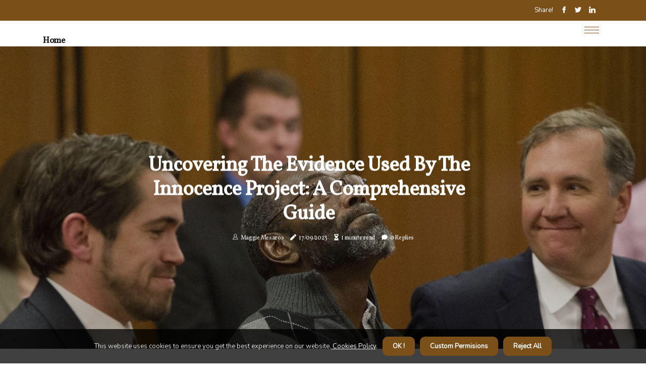

--- FILE ---
content_type: text/html;charset=utf-8
request_url: https://www.innocenceprojecthawaii.org/what-evidence-did-the-innocence-project-use
body_size: 16035
content:
<!DOCTYPE html><html lang="en-US"><head><meta charset="UTF-8" /><meta http-equiv="X-UA-Compatible" content="IE=edge" /><meta name="viewport" content="width=device-width, initial-scale=1" /><meta name="generator" content="WordPress 6.0.3" /><meta name="robots" content="index,follow,max-snippet:-1, max-image-preview:large, max-video-preview:-1"><title>Uncovering the Evidence Used by the Innocence Project: A Comprehensive Guide</title><meta name="author" content="Maggie Mesaros" /><meta name="description" content="The Innocence Project has been a powerful force in uncovering wrongful convictions and exonerating hundreds of innocent people. Learn more about how they..." /><meta name="keywords" content="barry scheck, peter neufeld" /><link rel="canonical" href="https://www.innocenceprojecthawaii.org/what-evidence-did-the-innocence-project-use" /><meta property="og:locale" content="en_US" /><meta property="og:type" content="website" /><meta property="og:title" content="Uncovering the Evidence Used by the Innocence Project: A Comprehensive Guide" /><meta property="og:description" content="The Innocence Project has been a powerful force in uncovering wrongful convictions and exonerating hundreds of innocent people. Learn more about how they use DNA evidence as well as other factors to help free those wrongfully convicted." /><meta property="og:url" content="https://www.innocenceprojecthawaii.org/what-evidence-did-the-innocence-project-use" /><meta property="og:site_name" content="innocenceprojecthawaii.org"/><meta property="og:image" content="https://www.innocenceprojecthawaii.org/img/732900d6ea1cdd80d47cb3b6aa44bb11.jpg?21"/><meta name="twitter:card" content="summary_large_image" /><meta name="twitter:description" content="The Innocence Project has been a powerful force in uncovering wrongful convictions and exonerating hundreds of innocent people. Learn more about how they use DNA evidence as well as other factors to help free those wrongfully convicted." /><meta name="twitter:title" content="Uncovering the Evidence Used by the Innocence Project: A Comprehensive Guide" /><script type='application/ld+json' class='yoast-schema-graph yoast-schema-graph--main'>{"@context": "https://schema.org","@graph": [{"@type": "WebSite","@id": "https://www.innocenceprojecthawaii.org#website","url": "https://www.innocenceprojecthawaii.org","name": "innocenceprojecthawaii.org","inLanguage": "en","description": "The Innocence Project has been a powerful force in uncovering wrongful convictions and exonerating hundreds of innocent people. Learn more about how they use DNA evidence as well as other factors to help free those wrongfully convicted."},{"@type": "ImageObject","@id": "https://www.innocenceprojecthawaii.org/what-evidence-did-the-innocence-project-use#primaryimage","inLanguage": "en","url": "https://www.innocenceprojecthawaii.org/img/732900d6ea1cdd80d47cb3b6aa44bb11.jpg?21","width": 1920,"height": 800,"caption": "Uncovering the Evidence Used by the Innocence Project: A Comprehensive Guide"},{"@type": "WebPage","@id": "https://www.innocenceprojecthawaii.org/what-evidence-did-the-innocence-project-use#webpage","url": "https://www.innocenceprojecthawaii.org/what-evidence-did-the-innocence-project-use","name": "Uncovering the Evidence Used by the Innocence Project: A Comprehensive Guide","isPartOf": {"@id": "https://www.innocenceprojecthawaii.org#website"},"inLanguage": "en","primaryImageOfPage": {"@id": "https://www.innocenceprojecthawaii.org/what-evidence-did-the-innocence-project-use#primaryimage"},"datePublished": "2024-07-21T23-47-07.000Z","dateModified": "2024-07-21T23-47-07.000Z","description": "The Innocence Project has been a powerful force in uncovering wrongful convictions and exonerating hundreds of innocent people. Learn more about how they use DNA evidence as well as other factors to help free those wrongfully convicted.","potentialAction": [{"@type": "ReadAction","target": ["https://www.innocenceprojecthawaii.org/what-evidence-did-the-innocence-project-use"]}]}]}</script><link rel="icon" href="https://www.innocenceprojecthawaii.org/img/favicon.png" type="image/x-icon" /><link rel="apple-touch-icon-precomposed" sizes="57x57" href="https://www.innocenceprojecthawaii.org/img/apple-touch-icon-57x57.png" /><link rel="apple-touch-icon-precomposed" sizes="114x114" href="https://www.innocenceprojecthawaii.org/img/apple-touch-icon-114x114.png" /><link rel="apple-touch-icon-precomposed" sizes="72x72" href="https://www.innocenceprojecthawaii.org/img/apple-touch-icon-72x72.png" /><link rel="apple-touch-icon-precomposed" sizes="144x144" href="https://www.innocenceprojecthawaii.org/img/apple-touch-icon-144x144.png" /><link rel="apple-touch-icon-precomposed" sizes="60x60" href="https://www.innocenceprojecthawaii.org/img/apple-touch-icon-60x60.png" /><link rel="apple-touch-icon-precomposed" sizes="120x120" href="https://www.innocenceprojecthawaii.org/img/apple-touch-icon-120x120.png" /><link rel="apple-touch-icon-precomposed" sizes="76x76" href="https://www.innocenceprojecthawaii.org/img/apple-touch-icon-76x76.png" /><link rel="apple-touch-icon-precomposed" sizes="152x152" href="https://www.innocenceprojecthawaii.org/img/apple-touch-icon-152x152.png" /><link rel="icon" type="image/png" href="https://www.innocenceprojecthawaii.org/img/favicon-196x196.png" sizes="196x196" /><link rel="icon" type="image/png" href="https://www.innocenceprojecthawaii.org/img/favicon-96x96.png" sizes="96x96" /><link rel="icon" type="image/png" href="https://www.innocenceprojecthawaii.org/img/favicon-32x32.png" sizes="32x32" /><link rel="icon" type="image/png" href="https://www.innocenceprojecthawaii.org/img/favicon-16x16.png" sizes="16x16" /><link rel="icon" type="image/png" href="https://www.innocenceprojecthawaii.org/img/favicon-128.png" sizes="128x128" /><meta name="application-name" content="&nbsp;"/><meta name="msapplication-TileColor" content="#FFFFFF" /><meta name="msapplication-TileImage" content="mstile-144x144.png" /><meta name="msapplication-square70x70logo" content="mstile-70x70.png" /><meta name="msapplication-square150x150logo" content="mstile-150x150.png" /><meta name="msapplication-wide310x150logo" content="mstile-310x150.png" /><meta name="msapplication-square310x310logo" content="mstile-310x310.png" /><script> WebFontConfig = { google: { families: ['Vollkorn', 'Nunito'] } }; (function(d) { var wf = d.createElement('script'), s = d.scripts[0]; wf.src = 'https://ajax.googleapis.com/ajax/libs/webfont/1.6.26/webfont.js'; wf.async = true; s.parentNode.insertBefore(wf, s); })(document);</script><style type="text/css">:root{ --main-color:#ef3f48; --font-heading:Vollkorn; --font-body:Nunito;}.enable_footer_columns_dark { background: #151515; color: #fff; border-top: 1px solid #303030;}</style><link rel="stylesheet" href="https://www.innocenceprojecthawaii.org/css/bootstrap.min.css?ver=3.3.9" type="text/css" media="all" /><link rel="stylesheet" href="https://cdnjs.cloudflare.com/ajax/libs/font-awesome/5.15.4/css/all.min.css" /><link rel="https://api.w.org/" href="https://www.innocenceprojecthawaii.org/wp-json" /><link rel="EditURI" type="application/rsd+xml" title="RSD" href="https://www.innocenceprojecthawaii.org/xmlrpc.php?rsd" /><link rel="wlwmanifest" type="application/wlwmanifest+xml" href="https://www.innocenceprojecthawaii.org/wp-includes/wlwmanifest.xml"/><link rel="shortlink" href="https://www.innocenceprojecthawaii.org"/><style type="text/css">.mfxx_header_magazine_style.two_header_top_style.mfxx_cus_top_share .header_top_bar_wrapper { background: #7a4f18;}h4 {margin-top: 34px;}.home_section3 { background-color: #7a4f1808;}.enable_footer_columns_dark { background: #7a4f18; color: #fff; border-top: 1px solid #7a4f18;}.mfxx_radus_e {border-radius: 5px;}.single_post_title_main { text-align: left; max-width: 92%; font-size: 38px;}ul.jl_s_pagination { display: none;}.cc-window { position: fixed; left: 0; right: 0; bottom: 0; width: 100%; background-color: rgba(0,0,0,0.75); z-index: 999; opacity: 1; transition: all 0.3s ease;}.cc-window .box-cookies { padding: 15px; text-align: center; color: #DBE0DF; font-size: 13px; font-weight: 400; line-height: 30px;}.cc-window .box-cookies { padding: 15px; text-align: center; color: #DBE0DF; font-size: 13px; font-weight: 400; line-height: 30px;}.cc-window .cc-close .cc-reject .cc-custom{ display: inline-block; margin-left: 10px; line-height: normal; padding: 10px 20px; background-color: #7a4f18; color: #fff; font-weight: bold; border-radius: 10px; cursor: pointer; transition: all 0.3s ease-in-out;}.footer_logo_about{font-weight: bold;font-size: 38px;}.post_content.mfxx_content { text-align: justify;}.jm-post-like{cursor:pointer;}a.jm-post-like.loved { background: red; border-radius: 12px;}.single_post_share_icon_post li a i { display: inline-block; padding: 0; color: #fff; text-align: center; text-transform: capitalize; font-size: 18px; font-weight: 500; height: 40px; line-height: 40px; width: 40px; border-radius: 12px;}.single-post-meta-wrapper.mfxx_sfoot i { float: left; display: inline-block; padding: 0; color: #000; text-align: center; margin-right: 0; text-transform: capitalize; font-size: 18px; font-weight: 500; height: 40px; line-height: 40px; width: 40px; border-radius: 12px; border: 1px solid #ebebeb;}.auth .author-info.mfxx_auth_head { background: transparent; padding: 0px 11%; text-align: center; margin-bottom: 0px;}.main_title_col .auth { margin-top: 0px; margin-bottom: 30px; padding: 0px; border: 0px !important;}.auth .author-info.mfxx_auth_head { background: transparent; padding: 0px 11%; text-align: center; margin-bottom: 0px;}.author-info.mfxx_auth_head .author-avatar { display: block; float: left; margin-left: 50px;}.author-info.mfxx_auth_head .avatar { width: 198px !important; border: 7px solid #fff; border-radius: 50%; overflow: hidden; box-shadow: 0 0 0 4px #7a4f18; margin-top: -27px;}.author-info.mfxx_auth_head .author-description { float: right; display: block; margin: 0px; width: 55%;}.auth .author_commentcount, .auth .author_postcount { font-size: 12px; color: #fff; line-height: 1.2; background: #7a4f18; margin-right: 5px; padding: 2px 10px; border-radius: 12px;}.grid-sidebar .box { margin-bottom: 0!important; width: 33%; padding: 0; padding-right: 20px; padding-left: 20px; float: left; position: relative;}ol {display: inline-block;list-style-type: none;margin: 0px 0px 20px 80px;padding: 0;overflow: hidden;font-size: 12px;padding-left: 0;border-left: 1px solid #7a4f18;}ol li {display: inline;margin-right: 8px;}ol li::before {content: ">";margin-right: 8px;}ol li:first-child::before {content: "";}.jlm_w .jlma { top: 4px;}.jlm_w .jlmb { top: 10px;}.jlm_w .jlmc { top: 16px;}.jlm_w span { display: block; position: absolute; width: 128%; height: 1px; border-radius: 6px; background: #7a4f18; left: 2px;}.bottom_footer_menu_text .mfxx_ft_w { border-top: 1px solid #ffff;}.menu-footer { margin-bottom: 0; padding: 0px; float: right; margin: -5px 35px 0px 0px;}.footer-bottom { color: #fff;}#menu-footer-menu li a { text-decoration: none; color: #fff;}.jellywp_about_us_widget_wrapper .footer_logo_about {margin-bottom: 30px;float: none;display: inline-block;width:100%;}.mfxx_cat_img_w:last-child, .footer-columns .mfxx_cat_img_w:nth-last-child(2) {margin-bottom: 8px;}.jli-moon{font-family: Font Awesome 5 Pro!important;}.jli-moon:before { content: "\f022";}.jli-sun{font-family: Font Awesome 5 Free!important;}.jli-sun:before { content: "\f022";}.mfxx_day_night .jl-night-toggle-icon { width: 41px; background: rgba(0,0,0,.2); border-radius: 33;}.mfxx__cat_img_w .mfxx__cat_img_c { height: 68px; position: relative; border-radius: 25px; margin-top: :10px;}.footer-columns .mfxx__cat_img_w .mfxx__cat_img_c { border: 2px solid #525252; background: #3a3939;}header.header-wraper.mfxx_header_magazine_style.two_header_top_style.header_layout_style3_custom.mfxx_cus_top_share.border_down { background: #7a4f18; height: 122px;}.mfxx__s_pagination { display: none;}.mfxx_cites { margin-top: 40px;}.row { display: -ms-flexbox; display: flex; -ms-flex-wrap: wrap; flex-wrap: wrap; margin-right: -15px; margin-left: -15px; width: 100%;}.mfxx__lead_large { display: block;position: relative;}.mfxx__lead_mobile { display: none;position: relative;}@media only screen and (max-width: 400px) { .author-info.mfxx_auth_head .author-description { float: right; display: block; margin: 0px; width: 100%;}.author-info.mfxx_auth_head .author-avatar { display: block; float: none; margin-left: 0px;}.grid-sidebar .box { margin-bottom: 0!important; width: 100%; padding: 0; padding-right: 20px; padding-left: 20px; float: left; position: relative;}.mfxx__lead_large { display: none;position: relative;}.mfxx__lead_mobile { display: block;position: relative;}}</style><style></style></head><body class="mobile_nav_class "><div class="options_layout_wrapper mfxx_clear_at mfxx_radius mfxx_none_box_styles mfxx_border_radiuss mfxx_en_day_night"><div class="options_layout_container full_layout_enable_front"><header class="header-wraper mfxx_header_magazine_style two_header_top_style header_layout_style3_custom mfxx_cus_top_share "><div class="header_top_bar_wrapper"><div class="container"><div class="row"><div class="col-md-12"><div class="menu-primary-container navigation_wrapper"><ul id="mfxx_top_menu" class="mfxx_main_menu"></ul></div><div class="mfxx_top_cus_social" style="height: 41px;"><div class="menu_mobile_share_wrapper"> <span class="mfxx_hfollow">Share!</span><ul class="social_icon_header_top mfxx_socialcolor"><li> <a class="facebook" rel="nofollow" href="https://www.facebook.com/sharer.php?u=https://www.innocenceprojecthawaii.org/what-evidence-did-the-innocence-project-use" target="_blank"><i class="jli-facebook"></i></a></li><li> <a class="twitter" rel="nofollow" href="https://twitter.com/share?url=https://www.innocenceprojecthawaii.org/what-evidence-did-the-innocence-project-use&amp;text=https://www.innocenceprojecthawaii.org/post&amp;hashtags=innocenceprojecthawaii.org" target="_blank"><i class="jli-twitter"></i></a></li><li> <a class="linkedin" rel="nofollow" href="http://www.linkedin.com/shareArticle?mini=true&amp;url=https://www.innocenceprojecthawaii.org/what-evidence-did-the-innocence-project-use" target="_blank"><i class="jli-linkedin"></i></a></li></ul></div></div></div></div></div></div><div class="mfxx_blank_nav"></div><div id="menu_wrapper" class="menu_wrapper mfxx_menu_sticky mfxx_stick"><div class="container"><div class="row"><div class="main_menu col-md-12" style="height: 50px;"><div class="search_header_menu mfxx_nav_mobile"><div class="menu_mobile_icons"><div class="jlm_w"><span class="jlma"></span><span class="jlmb"></span><span class="jlmc"></span></div></div></div><div class="menu-primary-container navigation_wrapper mfxx_cus_share_mnu"><ul id="mainmenu" class="mfxx_main_menu"><li class="menu-item current-menu-item current_page_item"> <a href="https://www.innocenceprojecthawaii.org">Home<span class="border-menu"></span></a></li></ul></div></div></div></div></div></div></header><div class="mobile_menu_overlay"></div><div class="mfxx_single_style3"><div class="single_content_header single_captions_overlay_image_full_width"><div class="image-post-thumb" style="background-image: url('https://www.innocenceprojecthawaii.org/img/732900d6ea1cdd80d47cb3b6aa44bb11.jpg?21')"></div><div class="single_post_entry_content"><h1 class="single_post_title_main">Uncovering the Evidence Used by the Innocence Project: A Comprehensive Guide</h1><span class="mfxx_post_meta"><span class="mfxx_author_img_w"><i class="jli-user"></i><a href="https://www.innocenceprojecthawaii.org/maggie-mesaros" title="Posts by Maggie Mesaros" rel="author">Maggie Mesaros</a></span><span class="post-date"><i class="fas fa-pen"></i>17/09/2023</span><span class="post-read-time"><i class="fa fa-hourglass-half"></i>1 minute read</span><span class="meta-comment"><i class="fa fa-comment"></i><a href="#">0 Replies</a></span></span></div></div></div><section id="content_main" class="clearfix mfxx_spost"><div class="container"><div class="row main_content"><div class="col-md-12 loop-large-post" id="content"><div class="widget_container content_page"><div class="post type-post status-publish format-gallery has-post-thumbnail hentry category-business tag-inspiration tag-morning tag-tip tag-tutorial post_format-post-format-gallery"><div class="single_section_content box blog_large_post_style"><div class="post_content_w"><div class="post_sw"><div class="post_s"><div class="mfxx_single_share_wrapper mfxx_clear_at"><ul class="single_post_share_icon_post"><li class="single_post_share_facebook"><a rel="nofollow noopener" href="https://www.facebook.com/sharer.php?u=https://www.innocenceprojecthawaii.org/what-evidence-did-the-innocence-project-use" target="_blank"><i class="jli-facebook"></i></a></li><li class="single_post_share_twitter"><a rel="nofollow noopener" href="https://twitter.com/share?url=https://www.innocenceprojecthawaii.org/what-evidence-did-the-innocence-project-use&amp;text=https://www.innocenceprojecthawaii.org/post&amp;hashtags=innocenceprojecthawaii.org" target="_blank"><i class="jli-twitter"></i></a></li><li class="single_post_share_linkedin"><a rel="nofollow noopener" href="http://www.linkedin.com/shareArticle?mini=true&amp;url=https://www.innocenceprojecthawaii.org/what-evidence-did-the-innocence-project-use" target="_blank"><i class="jli-linkedin"></i></a></li></ul></div><span class="single-post-meta-wrapper mfxx_sfoot"><a class="jm-post-like" data-post_id="what-evidence-did-the-innocence-project-use" title="Like"><i class="jli-love"></i><span id="love">5</span></a><span class="view_options"><i class="jli-view-o"></i><span>1.4k</span></span></span></div></div><div class="post_content mfxx_content"><p>The Innocence Project, co-founded by Barry Scheck and Peter Neufeld in 1992, has been a powerful force in uncovering wrongful convictions and exonerating hundreds of innocent people. DNA evidence has been a major factor in these exonerations, but the Innocence Project also looks at other factors that can lead to wrongful convictions. Social scientists and legal scholars have studied the ways in which human psychology and specific interrogation techniques can lead to false confessions. To help spread awareness of these issues, the Ohio Innocence Project and the Innocence Project created a series of educational videos. In cases where there is no DNA evidence, the Innocence Project looks for new evidence of innocence such as misidentifying eyewitnesses, testimony from a jail informant, false confessions, official misconduct, misapplication of forensic science, and more. </p><p>The Innocence Project also works with local, state, and federal levels of law enforcement, legislators, and other programs to prevent further wrongful convictions. Innocence Research is a website created by four researchers interested in wrongful convictions. It provides a collection of scholarships, popular media, upcoming conferences and meetings, and other useful resources for teachers, policy makers, researchers, and the general public. To highlight the contributions of statisticians working in this area, the Innocence Project helped coordinate a special issue of Significance magazine which included articles on the need for objective measurements, reliability, and the validity and meaning of a “coincidence”.The figures provided by the Innocence Project show that nearly half of their cases involve clients whose culpability is reconfirmed by DNA testing. In addition to working on behalf of those who may have been wrongfully convicted of crimes in the United States, those who work for the Innocence Project conduct research and promotion related to the causes of wrongful convictions. The Innocence Project fights to correct these systemic problems through strategic litigation, policy reforms, and education. The Innocence Project is not equipped to handle case requests or inquiries by email or phone. </p><p>Some 2,400 prisoners write to the Innocence Project each year and at any given time they evaluate between 6,000 and 8,000 potential cases.</p></div></div><div class="clearfix"></div><div class="single_tag_share"><div class="tag-cat"><ul class="single_post_tag_layout"></ul></div></div><div class="postnav_w"><div class="postnav_left"><div class="single_post_arrow_content"><a href="https://www.innocenceprojecthawaii.org/what-are-some-of-the-most-notable-cases-that-have-been-overturned-by-the-hawaii-innocence-project" id="prepost"> <span class="mfxx_cpost_nav"> <span class="mfxx_post_nav_link"><i class="jli-left-arrow"></i>Next post</span><span class="mfxx_cpost_title">The Hawaii Innocence Project: Uncovering Wrongful Convictions</span></span></a></div></div></div><div class="related-posts"><h4>More Posts</h4><div class="single_related_post" id="relatedposts"><div class="mfxx_m_right mfxx_m_list mfxx_m_img"><div class="mfxx_m_right_w"><div class="mfxx_m_right_img mfxx_radus_e"><a href="https://www.innocenceprojecthawaii.org/what-is-the-hawai-i-innocence-project-s-policy-on-media-inquiries"><img width="500" height="350" src="https://www.innocenceprojecthawaii.org/img/tfd7c6e328fbb3d91d71f4a7b2a138a8b.jpg?21" class="attachment-sprasa_slider_grid_small size-sprasa_slider_grid_small wp-post-image" alt="What is the Hawai'i Innocence Project's Policy on Media Inquiries?" loading="lazy" onerror="imgError(this)"></a></div><div class="mfxx_m_right_content"><h2 class="entry-title"> <a href="https://www.innocenceprojecthawaii.org/what-is-the-hawai-i-innocence-project-s-policy-on-media-inquiries" tabindex="-1">What is the Hawai'i Innocence Project's Policy on Media Inquiries?</a></h2><span class="mfxx_post_meta"><span class="mfxx_author_img_w"><i class="jli-user"></i><a href="https://www.innocenceprojecthawaii.org/maggie-mesaros" title="Posts by Maggie Mesaros" rel="author">Maggie Mesaros</a></span><span class="post-read-time"><i class="fa fa-hourglass-half"></i>2 minutes read</span></span><p>The Hawai'i Innocence Project is dedicated to freeing wrongfully convicted individuals by reforming policies that lead to wrongful convictions and educating the public on preventing such injustices.</p></div></div></div><div class="mfxx_m_right mfxx_m_list mfxx_m_img"><div class="mfxx_m_right_w"><div class="mfxx_m_right_img mfxx_radus_e"><a href="https://www.innocenceprojecthawaii.org/what-type-of-training-do-staff-members-of-the-hawaii-innocence-project-receive"><img width="500" height="350" src="https://www.innocenceprojecthawaii.org/img/t087a5920468821b28f30ce3f7cd52242.jpg?21" class="attachment-sprasa_slider_grid_small size-sprasa_slider_grid_small wp-post-image" alt="The Hawaii Innocence Project: Achieving Justice Through Training and Staffing" loading="lazy" onerror="imgError(this)"></a></div><div class="mfxx_m_right_content"><h2 class="entry-title"> <a href="https://www.innocenceprojecthawaii.org/what-type-of-training-do-staff-members-of-the-hawaii-innocence-project-receive" tabindex="-1">The Hawaii Innocence Project: Achieving Justice Through Training and Staffing</a></h2><span class="mfxx_post_meta"><span class="mfxx_author_img_w"><i class="jli-user"></i><a href="https://www.innocenceprojecthawaii.org/maggie-mesaros" title="Posts by Maggie Mesaros" rel="author">Maggie Mesaros</a></span><span class="post-read-time"><i class="fa fa-hourglass-half"></i>1 minute read</span></span><p>The Hawaii Innocence Project (HIP) is part of the Innocence Network that works towards justice & freedom. Learn more about their staff & benefits.</p></div></div></div><div class="mfxx_m_right mfxx_m_list mfxx_m_img"><div class="mfxx_m_right_w"><div class="mfxx_m_right_img mfxx_radus_e"><a href="https://www.innocenceprojecthawaii.org/what-is-the-process-for-filing-an-appeal-with-the-hawaii-innocence-project"><img width="500" height="350" src="https://www.innocenceprojecthawaii.org/img/t2cf8be3669f41cae53a984978d61181a.jpg?21" class="attachment-sprasa_slider_grid_small size-sprasa_slider_grid_small wp-post-image" alt="Filing an Appeal with the Hawaii Innocence Project: A Comprehensive Guide" loading="lazy" onerror="imgError(this)"></a></div><div class="mfxx_m_right_content"><h2 class="entry-title"> <a href="https://www.innocenceprojecthawaii.org/what-is-the-process-for-filing-an-appeal-with-the-hawaii-innocence-project" tabindex="-1">Filing an Appeal with the Hawaii Innocence Project: A Comprehensive Guide</a></h2><span class="mfxx_post_meta"><span class="mfxx_author_img_w"><i class="jli-user"></i><a href="https://www.innocenceprojecthawaii.org/maggie-mesaros" title="Posts by Maggie Mesaros" rel="author">Maggie Mesaros</a></span><span class="post-read-time"><i class="fa fa-hourglass-half"></i>2 minutes read</span></span><p>Do you believe that you or someone you know has been wrongfully convicted of a crime in Hawaii? Learn how to file an appeal with Hawaii Innocence Project (HIP) and enlisting help from Conviction Integrity Unit (CIU)</p></div></div></div><div class="mfxx_m_right mfxx_m_list mfxx_m_img"><div class="mfxx_m_right_w"><div class="mfxx_m_right_img mfxx_radus_e"><a href="https://www.innocenceprojecthawaii.org/does-the-hawaii-innocence-project-provide-any-educational-programs-or-workshops"><img width="500" height="350" src="https://www.innocenceprojecthawaii.org/img/t0a7083921d7bf5f05ebc635f84e5dac4.jpg?21" class="attachment-sprasa_slider_grid_small size-sprasa_slider_grid_small wp-post-image" alt="Does the Hawaii Innocence Project Provide Educational Programs and Workshops?" loading="lazy" onerror="imgError(this)"></a></div><div class="mfxx_m_right_content"><h2 class="entry-title"> <a href="https://www.innocenceprojecthawaii.org/does-the-hawaii-innocence-project-provide-any-educational-programs-or-workshops" tabindex="-1">Does the Hawaii Innocence Project Provide Educational Programs and Workshops?</a></h2><span class="mfxx_post_meta"><span class="mfxx_author_img_w"><i class="jli-user"></i><a href="https://www.innocenceprojecthawaii.org/maggie-mesaros" title="Posts by Maggie Mesaros" rel="author">Maggie Mesaros</a></span><span class="post-read-time"><i class="fa fa-hourglass-half"></i>2 minutes read</span></span><p>The Hawaii Innocence Project (HIP) provides educational programs & workshops for legislators & law enforcement to prevent wrongful convictions & ensure justice.</p></div></div></div></div></div><div id="comments" class="comments-area"><div id="respond" class="comment-respond"><h3 id="reply-title" class="comment-reply-title">Leave Message</h3><form method="post" id="commentform" class="comment-form"><p class="comment-notes"><span id="email-notes">Required fields are marked <span class="required">*</span></p><p class="comment-form-comment"><textarea class="u-full-width" id="comment" name="comment" cols="45" rows="8" aria-required="true" placeholder="Comment"></textarea></p><div class="form-fields row"><span class="comment-form-author col-md-4"><input id="author" name="author" type="text" value="" size="30" placeholder="Fullname"></span><span class="comment-form-email col-md-4"><input id="email" name="email" type="text" value="" size="30" placeholder="Email Address"></span><span class="comment-form-url col-md-4"><input id="url" name="url" type="text" value="" size="30" placeholder="Website URL"></span></div><p class="comment-form-cookies-consent"><input id="wp-comment-cookies-consent" name="wp-comment-cookies-consent" type="checkbox" value="yes"><label for="wp-comment-cookies-consent">I agree with the terms of service</label></p><p class="form-submit"><input name="submit" type="submit" id="submit" class="submit" value="Leave a Comment"><input type="hidden" name="comment_post_ID" id="comment_post_ID"></p></form></div></div></div></div><div class="brack_space"></div></div></div></div></div></section><div id="content_nav" class="mfxx_mobile_nav_wrapper"><div id="nav" class="mfxx_mobile_nav_inner"><div class="menu_mobile_icons mobile_close_icons closed_menu"> <span class="mfxx_close_wapper"><span class="mfxx_close_1"></span><span class="mfxx_close_2"></span></span></div><ul id="mobile_menu_slide" class="menu_moble_slide"><li class="menu-item current-menu-item current_page_item"> <a href="https://www.innocenceprojecthawaii.org">Home<span class="border-menu"></span></a></li><li class="menu-item menu-item-has-children"> <a href="#">Best Reads<span class="border-menu"></span><span class="arrow_down"><i class="jli-down-chevron" aria-hidden="true"></i></span></a><ul class="sub-menu"><li class="menu-item current-menu-item current_page_item"> <a class="bd_left" href="https://www.innocenceprojecthawaii.org/what-is-the-history-of-the-hawaii-innocence-project">The Fight for Justice: The History of the Hawaii Innocence Project<span class="border-menu"></span></a></li><li class="menu-item current-menu-item current_page_item"> <a class="bd_left" href="https://www.innocenceprojecthawaii.org/does-the-hawaii-innocence-project-have-any-partnerships-with-other-organizations-or-institutions">The Hawaii Innocence Project: Partnerships and Impact<span class="border-menu"></span></a></li><li class="menu-item current-menu-item current_page_item"> <a class="bd_left" href="https://www.innocenceprojecthawaii.org/what-type-of-evidence-does-the-innocence-project-use-to-overturn-convictions">Uncovering the Evidence Used by the Innocence Project to Right Wrongful Convictions<span class="border-menu"></span></a></li><li class="menu-item current-menu-item current_page_item"> <a class="bd_left" href="https://www.innocenceprojecthawaii.org/what-evidence-did-the-innocence-project-use">Uncovering the Evidence Used by the Innocence Project: A Comprehensive Guide<span class="border-menu"></span></a></li><li class="menu-item current-menu-item current_page_item"> <a class="bd_left" href="https://www.innocenceprojecthawaii.org/how-long-does-it-take-for-the-hawaii-innocence-project-to-review-a-case">How Long Does It Take for the Hawaii Innocence Project to Review a Case?<span class="border-menu"></span></a></li><li class="menu-item current-menu-item current_page_item"> <a class="bd_left" href="https://www.innocenceprojecthawaii.org/why-is-the-innocence-project-important-to-forensic-science">The Innocence Project: A Comprehensive Look at Forensic Science<span class="border-menu"></span></a></li><li class="menu-item current-menu-item current_page_item"> <a class="bd_left" href="https://www.innocenceprojecthawaii.org/how-does-the-innocence-project-organization-help-the-falsely-convicted">The Innocence Project: Exonerating the Wrongfully Convicted<span class="border-menu"></span></a></li><li class="menu-item current-menu-item current_page_item"> <a class="bd_left" href="https://www.innocenceprojecthawaii.org/has-the-innocence-project-been-successful">Has the Innocence Project Been Successful in Exonerating the Wrongfully Convicted?<span class="border-menu"></span></a></li><li class="menu-item current-menu-item current_page_item"> <a class="bd_left" href="https://www.innocenceprojecthawaii.org/what-is-the-innocence-project-and-why-was-it-created">Uncovering the Innocence Project: What is it and Why Was it Created?<span class="border-menu"></span></a></li><li class="menu-item current-menu-item current_page_item"> <a class="bd_left" href="https://www.innocenceprojecthawaii.org/what-is-the-hawai-i-innocence-project-s-policy-on-media-inquiries">What is the Hawai'i Innocence Project's Policy on Media Inquiries?<span class="border-menu"></span></a></li><li class="menu-item current-menu-item current_page_item"> <a class="bd_left" href="https://www.innocenceprojecthawaii.org/does-the-hawaii-innocence-project-provide-any-educational-programs-or-workshops">Does the Hawaii Innocence Project Provide Educational Programs and Workshops?<span class="border-menu"></span></a></li><li class="menu-item current-menu-item current_page_item"> <a class="bd_left" href="https://www.innocenceprojecthawaii.org/how-does-the-hawaii-innocence-project-determine-if-a-case-is-eligible-for-review">Uncovering the Truth: How the Hawaii Innocence Project Determines Eligibility for Review<span class="border-menu"></span></a></li><li class="menu-item current-menu-item current_page_item"> <a class="bd_left" href="https://www.innocenceprojecthawaii.org/how-many-requests-does-the-innocence-project-get">How Many Requests Does the Innocence Project Receive? An Expert's Perspective<span class="border-menu"></span></a></li><li class="menu-item current-menu-item current_page_item"> <a class="bd_left" href="https://www.innocenceprojecthawaii.org/does-the-hawaii-innocence-project-accept-donations">Donate to the Hawaii Innocence Project and Help Free the Innocent<span class="border-menu"></span></a></li><li class="menu-item current-menu-item current_page_item"> <a class="bd_left" href="https://www.innocenceprojecthawaii.org/how-many-exonerations-has-the-hawaii-innocence-project-achieved-since-its-inception">The Hawaii Innocence Project: Exonerating the Wrongfully Convicted<span class="border-menu"></span></a></li><li class="menu-item current-menu-item current_page_item"> <a class="bd_left" href="https://www.innocenceprojecthawaii.org/does-the-hawaii-innocence-project-have-any-volunteer-opportunities-available">Make a Difference: Volunteer Opportunities at the Hawaii Innocence Project<span class="border-menu"></span></a></li><li class="menu-item current-menu-item current_page_item"> <a class="bd_left" href="https://www.innocenceprojecthawaii.org/what-type-of-training-do-staff-members-of-the-hawaii-innocence-project-receive">The Hawaii Innocence Project: Achieving Justice Through Training and Staffing<span class="border-menu"></span></a></li><li class="menu-item current-menu-item current_page_item"> <a class="bd_left" href="https://www.innocenceprojecthawaii.org/who-are-the-current-staff-members-of-the-hawaii-innocence-project">Who are the Current Staff Members of the Hawaii Innocence Project?<span class="border-menu"></span></a></li><li class="menu-item current-menu-item current_page_item"> <a class="bd_left" href="https://www.innocenceprojecthawaii.org/how-has-the-innocence-project-helped-to-exonerate-wrongly-convicted-people">The Innocence Project: Righting the Wrongs of Wrongful Convictions<span class="border-menu"></span></a></li><li class="menu-item current-menu-item current_page_item"> <a class="bd_left" href="https://www.innocenceprojecthawaii.org/how-many-convictions-has-the-innocence-project-overturned">The Innocence Project: How Many Convictions Have Been Reversed?<span class="border-menu"></span></a></li><li class="menu-item current-menu-item current_page_item"> <a class="bd_left" href="https://www.innocenceprojecthawaii.org/what-is-the-process-for-filing-an-appeal-with-the-hawaii-innocence-project">Filing an Appeal with the Hawaii Innocence Project: A Comprehensive Guide<span class="border-menu"></span></a></li><li class="menu-item current-menu-item current_page_item"> <a class="bd_left" href="https://www.innocenceprojecthawaii.org/how-many-requests-does-the-innocence-project-receive-each-year">The Innocence Project: How Many Requests Does It Receive Annually?<span class="border-menu"></span></a></li><li class="menu-item current-menu-item current_page_item"> <a class="bd_left" href="https://www.innocenceprojecthawaii.org/what-is-the-hawaii-innocence-project">The Fight for Justice: Uncovering the Hawaii Innocence Project<span class="border-menu"></span></a></li><li class="menu-item current-menu-item current_page_item"> <a class="bd_left" href="https://www.innocenceprojecthawaii.org/what-resources-does-the-hawaii-innocence-project-provide-to-those-seeking-exoneration">Fighting for Justice and Exoneration with the Hawaii Innocence Project<span class="border-menu"></span></a></li><li class="menu-item current-menu-item current_page_item"> <a class="bd_left" href="https://www.innocenceprojecthawaii.org/how-can-i-access-the-hawai-i-innocence-project-s-legal-resources">Uncovering the Truth with the Hawaii Innocence Project<span class="border-menu"></span></a></li><li class="menu-item current-menu-item current_page_item"> <a class="bd_left" href="https://www.innocenceprojecthawaii.org/how-many-times-has-the-innocence-project-been-wrong">The Innocence Project: Exonerating the Wrongfully Convicted<span class="border-menu"></span></a></li><li class="menu-item current-menu-item current_page_item"> <a class="bd_left" href="https://www.innocenceprojecthawaii.org/why-is-it-important-for-organizations-like-the-innocence-project-to-exist">The Innocence Project: Righting the Wrongfully Convicted<span class="border-menu"></span></a></li><li class="menu-item current-menu-item current_page_item"> <a class="bd_left" href="https://www.innocenceprojecthawaii.org/who-founded-the-hawaii-innocence-project">Fighting for Justice: The Hawaii Innocence Project<span class="border-menu"></span></a></li><li class="menu-item current-menu-item current_page_item"> <a class="bd_left" href="https://www.innocenceprojecthawaii.org/what-kinds-of-cases-does-the-innocence-project-work-on">What Kinds of Cases Does the Innocence Project Work On?<span class="border-menu"></span></a></li><li class="menu-item current-menu-item current_page_item"> <a class="bd_left" href="https://www.innocenceprojecthawaii.org/does-the-hawaii-innocence-project-have-any-internships-available">Uncovering the Opportunities of the Hawaii Innocence Project: A Guide for Students<span class="border-menu"></span></a></li><li class="menu-item current-menu-item current_page_item"> <a class="bd_left" href="https://www.innocenceprojecthawaii.org/what-university-was-the-innocence-project-founded">The Innocence Project: A Journey of Justice<span class="border-menu"></span></a></li><li class="menu-item current-menu-item current_page_item"> <a class="bd_left" href="https://www.innocenceprojecthawaii.org/what-kind-of-cases-does-the-innocence-project-take">What Does the Innocence Project Do?<span class="border-menu"></span></a></li><li class="menu-item current-menu-item current_page_item"> <a class="bd_left" href="https://www.innocenceprojecthawaii.org/how-does-the-innocence-project-help-people">The Innocence Project: Unlocking Justice for the Wrongfully Convicted<span class="border-menu"></span></a></li><li class="menu-item current-menu-item current_page_item"> <a class="bd_left" href="https://www.innocenceprojecthawaii.org/does-the-hawaii-innocence-project-provide-any-services-to-those-who-are-currently-incarcerated-and-believe-they-are-innocent-of-their-charges">The Hawaii Innocence Project: Fighting for Justice and Freedom<span class="border-menu"></span></a></li><li class="menu-item current-menu-item current_page_item"> <a class="bd_left" href="https://www.innocenceprojecthawaii.org/who-does-the-innocence-project-serve">Uncovering the Truth: Who Does the Innocence Project Serve and What Do They Do?<span class="border-menu"></span></a></li><li class="menu-item current-menu-item current_page_item"> <a class="bd_left" href="https://www.innocenceprojecthawaii.org/what-are-some-of-the-most-notable-cases-that-have-been-overturned-by-the-hawaii-innocence-project">The Hawaii Innocence Project: Uncovering Wrongful Convictions<span class="border-menu"></span></a></li><li class="menu-item current-menu-item current_page_item"> <a class="bd_left" href="https://www.innocenceprojecthawaii.org/what-evidence-did-the-innocence-project-use">Uncovering the Evidence Used by the Innocence Project: A Comprehensive Guide<span class="border-menu"></span></a></li></ul></li></ul><div id="sprasa_recent_post_text_widget-11" class="widget post_list_widget"><div class="widget_mfxx_wrapper"><div class="ettitle"><div class="widget-title"><h2 class="mfxx_title_c">Recent Articles</h2></div></div><div class="bt_post_widget"><div class="mfxx_m_right mfxx_sm_list mfxx_ml mfxx_clear_at"><div class="mfxx_m_right_w"><div class="mfxx_m_right_img mfxx_radus_e"><a href="https://www.innocenceprojecthawaii.org/does-the-hawaii-innocence-project-accept-donations"><img width="120" height="120" src="https://www.innocenceprojecthawaii.org/img/m56a4d660ee1dcaeff6c692443fabc10d.jpg?21" class="attachment-sprasa_small_feature size-sprasa_small_feature wp-post-image" alt="Donate to the Hawaii Innocence Project and Help Free the Innocent" loading="lazy" onerror="imgError(this)"></a></div><div class="mfxx_m_right_content"><h2 class="entry-title"><a href="https://www.innocenceprojecthawaii.org/does-the-hawaii-innocence-project-accept-donations" tabindex="-1">Donate to the Hawaii Innocence Project and Help Free the Innocent</a></h2><span class="mfxx_post_meta"> <span class="post-date"><i class="fas fa-pen"></i>14/06/2024</span></span></div></div></div><div class="mfxx_m_right mfxx_sm_list mfxx_ml mfxx_clear_at"><div class="mfxx_m_right_w"><div class="mfxx_m_right_img mfxx_radus_e"><a href="https://www.innocenceprojecthawaii.org/how-has-the-innocence-project-helped-to-exonerate-wrongly-convicted-people"><img width="120" height="120" src="https://www.innocenceprojecthawaii.org/img/m9db6d815c3f5ff1ea98ff95bad9b1db7.jpg?21" class="attachment-sprasa_small_feature size-sprasa_small_feature wp-post-image" alt="The Innocence Project: Righting the Wrongs of Wrongful Convictions" loading="lazy" onerror="imgError(this)"></a></div><div class="mfxx_m_right_content"><h2 class="entry-title"><a href="https://www.innocenceprojecthawaii.org/how-has-the-innocence-project-helped-to-exonerate-wrongly-convicted-people" tabindex="-1">The Innocence Project: Righting the Wrongs of Wrongful Convictions</a></h2><span class="mfxx_post_meta"> <span class="post-date"><i class="fas fa-pen"></i>14/06/2024</span></span></div></div></div><div class="mfxx_m_right mfxx_sm_list mfxx_ml mfxx_clear_at"><div class="mfxx_m_right_w"><div class="mfxx_m_right_img mfxx_radus_e"><a href="https://www.innocenceprojecthawaii.org/how-many-requests-does-the-innocence-project-receive-each-year"><img width="120" height="120" src="https://www.innocenceprojecthawaii.org/img/m6fffc9c29da850b4b4d0348d8c6db392.jpg?21" class="attachment-sprasa_small_feature size-sprasa_small_feature wp-post-image" alt="The Innocence Project: How Many Requests Does It Receive Annually?" loading="lazy" onerror="imgError(this)"></a></div><div class="mfxx_m_right_content"><h2 class="entry-title"><a href="https://www.innocenceprojecthawaii.org/how-many-requests-does-the-innocence-project-receive-each-year" tabindex="-1">The Innocence Project: How Many Requests Does It Receive Annually?</a></h2><span class="mfxx_post_meta"> <span class="post-date"><i class="fas fa-pen"></i>14/06/2024</span></span></div></div></div></div></div></div></div></div><footer id="footer-container" class="mfxx_footer_act enable_footer_columns_dark"><div class="footer-columns"><div class="container"><div class="row"><div class="col-md-4"><div id="sprasa_about_us_widget-2" class="widget jellywp_about_us_widget"><div class="widget_mfxx_wrapper about_widget_content"><div class="jellywp_about_us_widget_wrapper"><div class="footer_logo_about" style="">INNOCENCE PROJECT HAWAII</div><div></div><div class="social_icons_widget"><ul class="social-icons-list-widget icons_about_widget_display"></ul></div></div></div></div><div id="sprasa_about_us_widget-4" class="widget jellywp_about_us_widget"><div class="widget_mfxx_wrapper about_widget_content"><div class="jellywp_about_us_widget_wrapper"><div class="social_icons_widget"><ul class="social-icons-list-widget icons_about_widget_display"><li> <a href="https://www.facebook.com/HawaiiInnocenceProject/" class="facebook" target="_blank"><i class="jli-facebook"></i></a></li><li> <a href="https://www.youtube.com/channel/UCCDNB-M_rd9goYnw5bhsS8A" class="youtube" target="_blank"><i class="jli-youtube"></i></a></li><li> <a href="https://twitter.com/hawaiiinnocence" class="twitter" target="_blank"><i class="jli-twitter"></i></a></li></ul></div></div></div></div></div></div></div></div><div class="footer-bottom enable_footer_copyright_dark"><div class="container"><div class="row bottom_footer_menu_text"><div class="col-md-12"><div class="mfxx_ft_w">© Copyright <span id="year"></span> innocenceprojecthawaii.org. All rights reserved.<ul id="menu-footer-menu" class="menu-footer"><li class="menu-item menu-item-6"> <a rel="nofollow" href="https://www.innocenceprojecthawaii.org/maggie-mesaros">About us INNOCENCE PROJECT HAWAII</a></li><li class="menu-item menu-item-7"> <a rel="nofollow" href="https://www.innocenceprojecthawaii.org/privacy">Privacy</a></li></li></ul></div></div></div></div></div></footer><div id="go-top"> <a href="#go-top"><i class="jli-up-chevron"></i></a></div></div></div><div id="ccokies" role="dialog" aria-live="polite" aria-label="cookieconsent" aria-describedby="cookieconsent:desc" class="cc-window cc-banner cc-type-info cc-theme-block cc-bottom " style="display:none;"><div class="box-cookies"><span aria-label="dismiss cookie message" role="button" tabindex="0" class="cc-open fa fa-cookie" style="display:none;"></span><span class="cc-message innercookie">This website uses cookies to ensure you get the best experience on our website.<a style="color: white;text-decoration: underline!important;" rel="nofollow" href="https://www.innocenceprojecthawaii.org/privacy"> Cookies Policy</a>.</span><span aria-label="dismiss cookie message" role="button" tabindex="0" class="cc-close innercookie"> OK !</span><span aria-label="dismiss cookie message" role="button" tabindex="0" class="cc-custom innercookie"> Custom Permisions</span><span aria-label="dismiss cookie message" role="button" tabindex="0" class="cc-reject innercookie"> Reject All</span></div></div><script src="https://www.innocenceprojecthawaii.org/wp-includes/js/jquery/jquery.min.js?ver=1.11.3-wp"></script><style> *, :before, :after { --tw-border-spacing-x: 0; --tw-border-spacing-y: 0; --tw-translate-x: 0; --tw-translate-y: 0; --tw-rotate: 0; --tw-skew-x: 0; --tw-skew-y: 0; --tw-scale-x: 1; --tw-scale-y: 1; --tw-pan-x: ; --tw-pan-y: ; --tw-pinch-zoom: ; --tw-scroll-snap-strictness: proximity; --tw-ordinal: ; --tw-slashed-zero: ; --tw-numeric-figure: ; --tw-numeric-spacing: ; --tw-numeric-fraction: ; --tw-ring-inset: ; --tw-ring-offset-width: 0px; --tw-ring-offset-color: #fff; --tw-ring-color: rgba(59, 130, 246, .5); --tw-ring-offset-shadow: 0 0 transparent; --tw-ring-shadow: 0 0 transparent; --tw-shadow: 0 0 transparent; --tw-shadow-colored: 0 0 transparent; --tw-blur: ; --tw-brightness: ; --tw-contrast: ; --tw-grayscale: ; --tw-hue-rotate: ; --tw-invert: ; --tw-saturate: ; --tw-sepia: ; --tw-drop-shadow: ; --tw-backdrop-blur: ; --tw-backdrop-brightness: ; --tw-backdrop-contrast: ; --tw-backdrop-grayscale: ; --tw-backdrop-hue-rotate: ; --tw-backdrop-invert: ; --tw-backdrop-opacity: ; --tw-backdrop-saturate: ; --tw-backdrop-sepia: } ::-webkit-backdrop { --tw-border-spacing-x: 0; --tw-border-spacing-y: 0; --tw-translate-x: 0; --tw-translate-y: 0; --tw-rotate: 0; --tw-skew-x: 0; --tw-skew-y: 0; --tw-scale-x: 1; --tw-scale-y: 1; --tw-pan-x: ; --tw-pan-y: ; --tw-pinch-zoom: ; --tw-scroll-snap-strictness: proximity; --tw-ordinal: ; --tw-slashed-zero: ; --tw-numeric-figure: ; --tw-numeric-spacing: ; --tw-numeric-fraction: ; --tw-ring-inset: ; --tw-ring-offset-width: 0px; --tw-ring-offset-color: #fff; --tw-ring-color: rgba(59, 130, 246, .5); --tw-ring-offset-shadow: 0 0 transparent; --tw-ring-shadow: 0 0 transparent; --tw-shadow: 0 0 transparent; --tw-shadow-colored: 0 0 transparent; --tw-blur: ; --tw-brightness: ; --tw-contrast: ; --tw-grayscale: ; --tw-hue-rotate: ; --tw-invert: ; --tw-saturate: ; --tw-sepia: ; --tw-drop-shadow: ; --tw-backdrop-blur: ; --tw-backdrop-brightness: ; --tw-backdrop-contrast: ; --tw-backdrop-grayscale: ; --tw-backdrop-hue-rotate: ; --tw-backdrop-invert: ; --tw-backdrop-opacity: ; --tw-backdrop-saturate: ; --tw-backdrop-sepia: } ::backdrop { --tw-border-spacing-x: 0; --tw-border-spacing-y: 0; --tw-translate-x: 0; --tw-translate-y: 0; --tw-rotate: 0; --tw-skew-x: 0; --tw-skew-y: 0; --tw-scale-x: 1; --tw-scale-y: 1; --tw-pan-x: ; --tw-pan-y: ; --tw-pinch-zoom: ; --tw-scroll-snap-strictness: proximity; --tw-ordinal: ; --tw-slashed-zero: ; --tw-numeric-figure: ; --tw-numeric-spacing: ; --tw-numeric-fraction: ; --tw-ring-inset: ; --tw-ring-offset-width: 0px; --tw-ring-offset-color: #fff; --tw-ring-color: rgba(59, 130, 246, .5); --tw-ring-offset-shadow: 0 0 transparent; --tw-ring-shadow: 0 0 transparent; --tw-shadow: 0 0 transparent; --tw-shadow-colored: 0 0 transparent; --tw-blur: ; --tw-brightness: ; --tw-contrast: ; --tw-grayscale: ; --tw-hue-rotate: ; --tw-invert: ; --tw-saturate: ; --tw-sepia: ; --tw-drop-shadow: ; --tw-backdrop-blur: ; --tw-backdrop-brightness: ; --tw-backdrop-contrast: ; --tw-backdrop-grayscale: ; --tw-backdrop-hue-rotate: ; --tw-backdrop-invert: ; --tw-backdrop-opacity: ; --tw-backdrop-saturate: ; --tw-backdrop-sepia: } .pointer-events-none { pointer-events: none } .static { position: static } .fixed { position: fixed } .absolute { position: absolute } .relative { position: relative } .inset-0 { top: 0; bottom: 0; left: 0; right: 0 } .left-0 { left: 0 } .m-0 { margin: 0 } .my-0 { margin-top: 0; margin-bottom: 0 } .mx-auto { margin-left: auto; margin-right: auto } .mx-0 { margin-left: 0; margin-right: 0 } .my-4 { margin-top: 1rem; margin-bottom: 1rem } .my-2 { margin-top: .5rem; margin-bottom: .5rem } .my-3 { margin-top: .75rem; margin-bottom: .75rem } .my-1 { margin-top: .25rem; margin-bottom: .25rem } .mt-2 { margin-top: .5rem } .mt-3 { margin-top: .75rem } .mt-1 { margin-top: .25rem } .mb-4 { margin-bottom: 1rem } .mb-0 { margin-bottom: 0 } .mr-2 { margin-right: .5rem } .ml-3 { margin-left: .75rem } .ml-4 { margin-left: 1rem } .mb-2 { margin-bottom: .5rem } .mr-1 { margin-right: .25rem } .mt-4 { margin-top: 1rem } .mb-12 { margin-bottom: 3rem } .mb-8 { margin-bottom: 2rem } .mb-3 { margin-bottom: .75rem } .block { display: block } .inline-block { display: inline-block } .inline { display: inline } .flex { display: flex } .inline-flex { display: inline-flex } .grid { display: grid } .hidden { display: none } .h-56 { height: 14rem } .h-2 { height: .5rem } .h-3 { height: .75rem } .h-4 { height: 1rem } .h-full { height: 100% } .h-8 { height: 2rem } .h-6 { height: 1.5rem } .h-5 { height: 1.25rem } .max-h-screen { max-height: 100vh } .max-h-0 { max-height: 0 } .w-full { width: 100% } .w-2 { width: .5rem } .w-3 { width: .75rem } .w-4 { width: 1rem } .w-8 { width: 2rem } .w-11 { width: 2.75rem } .w-5 { width: 1.25rem } .w-1\.5 { width: .375rem } .w-1 { width: .25rem } .flex-1 { flex: 1 } .shrink-0 { flex-shrink: 0 } .translate-x-0\.5 { --tw-translate-x: .125rem; transform: translate(var(--tw-translate-x), var(--tw-translate-y))rotate(var(--tw-rotate))skewX(var(--tw-skew-x))skewY(var(--tw-skew-y))scaleX(var(--tw-scale-x))scaleY(var(--tw-scale-y)) } .translate-x-0 { --tw-translate-x: 0px; transform: translate(var(--tw-translate-x), var(--tw-translate-y))rotate(var(--tw-rotate))skewX(var(--tw-skew-x))skewY(var(--tw-skew-y))scaleX(var(--tw-scale-x))scaleY(var(--tw-scale-y)) } .translate-x-5 { --tw-translate-x: 1.25rem; transform: translate(var(--tw-translate-x), var(--tw-translate-y))rotate(var(--tw-rotate))skewX(var(--tw-skew-x))skewY(var(--tw-skew-y))scaleX(var(--tw-scale-x))scaleY(var(--tw-scale-y)) } .rotate-90 { --tw-rotate: 90deg; transform: translate(var(--tw-translate-x), var(--tw-translate-y))rotate(var(--tw-rotate))skewX(var(--tw-skew-x))skewY(var(--tw-skew-y))scaleX(var(--tw-scale-x))scaleY(var(--tw-scale-y)) } .rotate-180 { --tw-rotate: 180deg; transform: translate(var(--tw-translate-x), var(--tw-translate-y))rotate(var(--tw-rotate))skewX(var(--tw-skew-x))skewY(var(--tw-skew-y))scaleX(var(--tw-scale-x))scaleY(var(--tw-scale-y)) } .transform { transform: translate(var(--tw-translate-x), var(--tw-translate-y))rotate(var(--tw-rotate))skewX(var(--tw-skew-x))skewY(var(--tw-skew-y))scaleX(var(--tw-scale-x))scaleY(var(--tw-scale-y)) } .transform-gpu { transform: translate3d(var(--tw-translate-x), var(--tw-translate-y), 0)rotate(var(--tw-rotate))skewX(var(--tw-skew-x))skewY(var(--tw-skew-y))scaleX(var(--tw-scale-x))scaleY(var(--tw-scale-y)) } @keyframes spin { to { transform: rotate(360deg) } } .animate-spin { animation: 1s linear infinite spin } .cursor-pointer { cursor: pointer } .grid-cols-2 { grid-template-columns: repeat(2, minmax(0, 1fr)) } .flex-col { flex-direction: column } .flex-wrap { flex-wrap: wrap } .items-start { align-items: flex-start } .items-end { align-items: flex-end } .items-center { align-items: center } .items-stretch { align-items: stretch } .justify-end { justify-content: flex-end } .justify-center { justify-content: center } .justify-between { justify-content: space-between } .justify-around { justify-content: space-around } .gap-y-3 { row-gap: .75rem } .gap-y-2 { row-gap: .5rem } .self-end { align-self: flex-end } .overflow-hidden { overflow: hidden } .overflow-scroll { overflow: scroll } .overflow-x-hidden { overflow-x: hidden } .truncate { text-overflow: ellipsis; white-space: nowrap; overflow: hidden } .whitespace-normal { white-space: normal } .whitespace-nowrap { white-space: nowrap } .break-all { word-break: break-all } .rounded-full { border-radius: 9999px } .rounded-lg { border-radius: .5rem } .rounded-xl { border-radius: .75rem } .border { border-width: 1px } .border-2 { border-width: 2px } .border-none { border-style: none } .border-transparent { border-color: transparent } .bg-white { --tw-bg-opacity: 1; background-color: rgb(255 255 255/var(--tw-bg-opacity)) } .bg-gray-50 { --tw-bg-opacity: 1; background-color: rgb(249 250 251/var(--tw-bg-opacity)) } .p-1 { padding: .25rem } .p-3 { padding: .75rem } .px-0 { padding-left: 0; padding-right: 0 } .py-2 { padding-top: .5rem; padding-bottom: .5rem } .px-3 { padding-left: .75rem; padding-right: .75rem } .px-4 { padding-left: 1rem; padding-right: 1rem } .px-2 { padding-left: .5rem; padding-right: .5rem } .py-1 { padding-top: .25rem; padding-bottom: .25rem } .pr-2 { padding-right: .5rem } .pb-2 { padding-bottom: .5rem } .text-left { text-align: left } .text-center { text-align: center } .text-right { text-align: right } .text-justify { text-align: justify } .align-middle { vertical-align: middle } .text-xs { font-size: .75rem; line-height: 1rem } .text-\[9px\] { font-size: 9px } .text-sm { font-size: .875rem; line-height: 1.25rem } .text-lg { font-size: 1.125rem; line-height: 1.75rem } .font-semibold { font-weight: 600 } .font-medium { font-weight: 500 } .font-bold { font-weight: 700 } .font-black { font-weight: 900 } .italic { font-style: italic } .ordinal { --tw-ordinal: ordinal; font-variant-numeric: var(--tw-ordinal)var(--tw-slashed-zero)var(--tw-numeric-figure)var(--tw-numeric-spacing)var(--tw-numeric-fraction) } .leading-4 { line-height: 1rem } .leading-tight { line-height: 1.25 } .leading-7 { line-height: 1.75rem } .text-gray-900 { --tw-text-opacity: 1; color: rgb(17 24 39/var(--tw-text-opacity)) } .text-gray-200 { --tw-text-opacity: 1; color: rgb(229 231 235/var(--tw-text-opacity)) } .text-indigo-600 { --tw-text-opacity: 1; color: rgb(79 70 229/var(--tw-text-opacity)) } .text-gray-400 { --tw-text-opacity: 1; color: rgb(156 163 175/var(--tw-text-opacity)) } .no-underline { -webkit-text-decoration-line: none; text-decoration-line: none } .opacity-90 { opacity: .9 } .opacity-100 { opacity: 1 } .opacity-0 { opacity: 0 } .shadow-md { --tw-shadow: 0 4px 6px -1px rgba(0, 0, 0, .1), 0 2px 4px -2px rgba(0, 0, 0, .1); --tw-shadow-colored: 0 4px 6px -1px var(--tw-shadow-color), 0 2px 4px -2px var(--tw-shadow-color); box-shadow: var(--tw-ring-offset-shadow, 0 0 transparent), var(--tw-ring-shadow, 0 0 transparent), var(--tw-shadow) } .shadow { --tw-shadow: 0 1px 3px 0 rgba(0, 0, 0, .1), 0 1px 2px -1px rgba(0, 0, 0, .1); --tw-shadow-colored: 0 1px 3px 0 var(--tw-shadow-color), 0 1px 2px -1px var(--tw-shadow-color); box-shadow: var(--tw-ring-offset-shadow, 0 0 transparent), var(--tw-ring-shadow, 0 0 transparent), var(--tw-shadow) } .shadow-lg { --tw-shadow: 0 10px 15px -3px rgba(0, 0, 0, .1), 0 4px 6px -4px rgba(0, 0, 0, .1); --tw-shadow-colored: 0 10px 15px -3px var(--tw-shadow-color), 0 4px 6px -4px var(--tw-shadow-color); box-shadow: var(--tw-ring-offset-shadow, 0 0 transparent), var(--tw-ring-shadow, 0 0 transparent), var(--tw-shadow) } .outline { outline-style: solid } .ring-2 { --tw-ring-offset-shadow: var(--tw-ring-inset)0 0 0 var(--tw-ring-offset-width)var(--tw-ring-offset-color); --tw-ring-shadow: var(--tw-ring-inset)0 0 0 calc(2px + var(--tw-ring-offset-width))var(--tw-ring-color); box-shadow: var(--tw-ring-offset-shadow), var(--tw-ring-shadow), var(--tw-shadow, 0 0 transparent) } .ring-0 { --tw-ring-offset-shadow: var(--tw-ring-inset)0 0 0 var(--tw-ring-offset-width)var(--tw-ring-offset-color); --tw-ring-shadow: var(--tw-ring-inset)0 0 0 calc(0px + var(--tw-ring-offset-width))var(--tw-ring-color); box-shadow: var(--tw-ring-offset-shadow), var(--tw-ring-shadow), var(--tw-shadow, 0 0 transparent) } .ring-black { --tw-ring-opacity: 1; --tw-ring-color: rgb(0 0 0/var(--tw-ring-opacity)) } .ring-opacity-5 { --tw-ring-opacity: .05 } .blur { --tw-blur: blur(8px); filter: var(--tw-blur)var(--tw-brightness)var(--tw-contrast)var(--tw-grayscale)var(--tw-hue-rotate)var(--tw-invert)var(--tw-saturate)var(--tw-sepia)var(--tw-drop-shadow) } .filter { filter: var(--tw-blur)var(--tw-brightness)var(--tw-contrast)var(--tw-grayscale)var(--tw-hue-rotate)var(--tw-invert)var(--tw-saturate)var(--tw-sepia)var(--tw-drop-shadow) } .transition-all { transition-property: all; transition-duration: .15s; transition-timing-function: cubic-bezier(.4, 0, .2, 1) } .transition { transition-property: color, background-color, border-color, -webkit-text-decoration-color, -webkit-text-decoration-color, text-decoration-color, fill, stroke, opacity, box-shadow, transform, filter, -webkit-backdrop-filter, -webkit-backdrop-filter, backdrop-filter; transition-duration: .15s; transition-timing-function: cubic-bezier(.4, 0, .2, 1) } .transition-opacity { transition-property: opacity; transition-duration: .15s; transition-timing-function: cubic-bezier(.4, 0, .2, 1) } .transition-colors { transition-property: color, background-color, border-color, -webkit-text-decoration-color, -webkit-text-decoration-color, text-decoration-color, fill, stroke; transition-duration: .15s; transition-timing-function: cubic-bezier(.4, 0, .2, 1) } .transition-height { transition-property: max-height; transition-duration: .15s; transition-timing-function: cubic-bezier(.4, 0, .2, 1) } .duration-500 { transition-duration: .5s } .duration-200 { transition-duration: .2s } .duration-100 { transition-duration: .1s } .duration-300 { transition-duration: .3s } .ease-in-out { transition-timing-function: cubic-bezier(.4, 0, .2, 1) } .ease-out { transition-timing-function: cubic-bezier(0, 0, .2, 1) } .ease-in { transition-timing-function: cubic-bezier(.4, 0, 1, 1) } .focus\:outline-none:focus { outline-offset: 2px; outline: 2px solid transparent } .disabled\:cursor-not-allowed:disabled { cursor: not-allowed } .disabled\:opacity-50:disabled { opacity: .5 } [dir=ltr] .ltr\:mr-3 { margin-right: .75rem } [dir=ltr] .ltr\:mr-2 { margin-right: .5rem } [dir=ltr] .ltr\:mr-1 { margin-right: .25rem } [dir=ltr] .ltr\:ml-1 { margin-left: .25rem } [dir=ltr] .ltr\:mr-4 { margin-right: 1rem } [dir=ltr] .ltr\:pr-2\.5 { padding-right: .625rem } [dir=ltr] .ltr\:pr-2 { padding-right: .5rem } [dir=ltr] .ltr\:pl-2 { padding-left: .5rem } [dir=ltr] .ltr\:last\:mr-0:last-child { margin-right: 0 } [dir=rtl] .rtl\:ml-3 { margin-left: .75rem } [dir=rtl] .rtl\:ml-2 { margin-left: .5rem } [dir=rtl] .rtl\:ml-1 { margin-left: .25rem } [dir=rtl] .rtl\:mr-1 { margin-right: .25rem } [dir=rtl] .rtl\:ml-4 { margin-left: 1rem } [dir=rtl] .rtl\:pl-2\.5 { padding-left: .625rem } [dir=rtl] .rtl\:pl-2 { padding-left: .5rem } [dir=rtl] .rtl\:last\:ml-0:last-child { margin-left: 0 } @media (min-width:768px) { .md\:mt-4 { margin-top: 1rem } .md\:mt-6 { margin-top: 1.5rem } .md\:flex { display: flex } .md\:hidden { display: none } .md\:w-97 { width: 25rem } .md\:flex-row { flex-direction: row } .md\:px-16 { padding-left: 4rem; padding-right: 4rem } .md\:px-4 { padding-left: 1rem; padding-right: 1rem } .md\:text-sm { font-size: .875rem; line-height: 1.25rem } .md\:text-lg { font-size: 1.125rem; line-height: 1.75rem } [dir=ltr] .ltr\:md\:mr-5 { margin-right: 1.25rem } [dir=rtl] .rtl\:md\:ml-5 { margin-left: 1.25rem } } @media (min-width:1024px) { .lg\:mt-0 { margin-top: 0 } .lg\:flex-none { flex: none } .lg\:flex-row { flex-direction: row } [dir=ltr] .ltr\:lg\:pr-10 { padding-right: 2.5rem } [dir=ltr] .ltr\:lg\:pl-10 { padding-left: 2.5rem } [dir=ltr] .ltr\:lg\:pl-14 { padding-left: 3.5rem } [dir=rtl] .rtl\:lg\:pl-10 { padding-left: 2.5rem } [dir=rtl] .rtl\:lg\:pr-10 { padding-right: 2.5rem } [dir=rtl] .rtl\:lg\:pr-14 { padding-right: 3.5rem } } .preferencesstart { max-width: 601px; height: 310px; position: fixed; top: 50%; left: 50%; transform: translate(-50%, -50%); z-index: 99999999; } .preferencesstart button, input[type=submit] { display: block; float: left; background-color: #000; color: #fff; line-height: 22px!important; font-size: 13px; font-weight: 600; text-transform: capitalize; letter-spacing: 0; padding: 0 21px; margin-top: 0; border-radius: 15px!important; -o-transition: .25s; -ms-transition: .25s; -moz-transition: .25s; -webkit-transition: .25s; transition: .25s; border: 0; outline: 0;}.preferencesstart .pointer-events-none { margin-top: -10px;}.cc-message { display: inline-block;}.cc-window .box-cookies .cc-close { display: inline-block!important; margin-left: 10px; line-height: normal; padding: 10px 20px; background-color: #7a4f18; color: #fff; font-weight: bold; border-radius: 10px; cursor: pointer; transition: all 0.3s ease-in-out;}.cc-window .box-cookies .cc-reject { display: inline-block!important; margin-left: 10px; line-height: normal; padding: 10px 20px; background-color: #7a4f18; color: #fff; font-weight: bold; border-radius: 10px; cursor: pointer; transition: all 0.3s ease-in-out;}.cc-window .box-cookies .cc-custom{ display: inline-block!important; margin-left: 10px; line-height: normal; padding: 10px 20px; background-color: #7a4f18; color: #fff; font-weight: bold; border-radius: 10px; cursor: pointer; transition: all 0.3s ease-in-out;} .cc-window-closed .box-cookies .cc-open { display: inline-block!important; margin-left: 4px; line-height: normal; padding: 6px 10px; color: #fff; font-weight: bold; border-radius: 24px; cursor: pointer; transition: all 0.3s ease-in-out; font-size: 25px; } .cc-window-closed { position: fixed; left: 0; right: 0; bottom: 0px; width: 57px; height: 43px; background-color: #7a4f18; z-index: 999; opacity: 1; transition: all 0.3s ease; border-radius: 0px 12px 0px 0px; padding: 4px 0px 0px 0px; } </style><div dir="ltr" class="preferencesstart h-full w-full flex justify-center items-start" style="display:none"> <div style="font-family: Inter, sans-serif; position: absolute;">&nbsp;</div> <div class="w-full py-2 px-3 md:px-16"> <div class="w-full px-4 py-2 shadow-md transition-all duration-500 ease-in-out" style="background-color: rgb(255, 255, 255); color: rgb(0, 0, 0); font-family: Inter, sans-serif; border-radius: 1rem;"> <div class="w-full flex flex-col mx-auto items-center relative"> <div class="w-full flex justify-between items-center"> <p class="text-md md:text-lg font-semibold m-0" style="color: #7a4f18;">Which cookies do you want to accept?</p> <div class="acceptall cursor-pointer flex justify-center h-4 w-4 items-center p-1 rounded-full" style="background-color: #7a4f18; color: rgb(255, 255, 255);"> <svg class="h-3 w-3" viewBox="0 0 352 512" fill="none" xmlns="http://www.w3.org/2000/svg"> <g id="times-solid" clip-path="url(#clip0)"> <path id="Vector" d="M242.72 256L342.79 155.93C355.07 143.65 355.07 123.74 342.79 111.45L320.55 89.21C308.27 76.93 288.36 76.93 276.07 89.21L176 189.28L75.93 89.21C63.65 76.93 43.74 76.93 31.45 89.21L9.21 111.45C-3.07 123.73 -3.07 143.64 9.21 155.93L109.28 256L9.21 356.07C-3.07 368.35 -3.07 388.26 9.21 400.55L31.45 422.79C43.73 435.07 63.65 435.07 75.93 422.79L176 322.72L276.07 422.79C288.35 435.07 308.27 435.07 320.55 422.79L342.79 400.55C355.07 388.27 355.07 368.36 342.79 356.07L242.72 256Z" fill="#ffffff"></path> </g> <defs> <clipPath id="clip0"> <rect width="352" height="512" fill="white"></rect> </clipPath> </defs> </svg> </div> </div> <div class="w-full text-gray-900 text-xs font-medium mt-2" style="color: rgb(0, 0, 0);">We use cookies to optimize our website and collect statistics on usage.</div> <div class="w-full flex flex-wrap my-2 px-4"> <div class="flex-wrap w-full relative mt-1"> <div class="w-full flex items-center justify-between"> <div class="flex cursor-pointer"> <div class="flex items-start" style="margin-top: 3px;"> <svg class="transform transition ease-in-out duration-200 h-3 w-3 ltr:mr-1 rtl:ml-1 " viewBox="0 0 320 512" fill="none" xmlns="http://www.w3.org/2000/svg"> <path d="M207.029 381.476L12.686 187.132C3.313 177.759 3.313 162.563 12.686 153.191L35.353 130.524C44.71 121.167 59.875 121.149 69.254 130.484L224 284.505L378.745 130.484C388.124 121.149 403.289 121.167 412.646 130.524L435.313 153.191C444.686 162.564 444.686 177.76 435.313 187.132L240.971 381.476C231.598 390.848 216.402 390.848 207.029 381.476Z" fill="#000000"></path> </svg> </div> <div class="text-xs" style="color: rgb(0, 0, 0);">Necessary</div> </div> <div class="flex justify-end"> <span class="flex ml-3 items-center justify-end"> <button class="relative flex items-center h-6 w-11 border-2 border-transparent rounded-full cursor-pointer transition-colors ease-in-out duration-200 focus:outline-none disabled:opacity-50 disabled:cursor-not-allowed" data-type="necessary" type="button" role="switch" aria-checked="false" disabled="" style="background-color: #7a4f18; scale: 0.8;"> <span class="translate-x-5 pointer-events-none absolute left-0 inline-block h-5 w-5 rounded-full bg-white shadow transform-gpu ring-0 transition ease-in-out duration-200"> <span class="opacity-0 ease-in duration-200 absolute inset-0 h-full w-full flex items-center justify-center transition-opacity" aria-hidden="true"> <svg class="text-gray-400" fill="none" viewBox="0 0 12 12" style="height: 13px; width: 13px;"> <path d="M4 8l2-2m0 0l2-2M6 6L4 4m2 2l2 2" stroke="currentColor" stroke-width="2" stroke-linecap="round" stroke-linejoin="round"></path> </svg> </span> <span class="opacity-100 ease-out duration-100 absolute inset-0 h-full w-full flex items-center justify-center transition-opacity" aria-hidden="true"> <svg class="text-indigo-600" fill="currentColor" viewBox="0 0 12 12" style="height: 13px; width: 13px;"> <path d="M3.707 5.293a1 1 0 00-1.414 1.414l1.414-1.414zM5 8l-.707.707a1 1 0 001.414 0L5 8zm4.707-3.293a1 1 0 00-1.414-1.414l1.414 1.414zm-7.414 2l2 2 1.414-1.414-2-2-1.414 1.414zm3.414 2l4-4-1.414-1.414-4 4 1.414 1.414z"></path> </svg> </span> </span> </button> </span> </div> </div> <div class="max-h-0 mt-1 ltr:pl-2 trl:pr-2 flex flex-col w-full font-medium transition-height transition ease-in-out duration-200" style="color: rgb(0, 0, 0);"></div> </div> <div class="flex-wrap w-full relative mt-1"> <div class="w-full flex items-center justify-between"> <div class="flex cursor-pointer"> <div class="flex items-start" style="margin-top: 3px;"> <svg class="transform transition ease-in-out duration-200 h-3 w-3 ltr:mr-1 rtl:ml-1 " viewBox="0 0 320 512" fill="none" xmlns="http://www.w3.org/2000/svg"> <path d="M207.029 381.476L12.686 187.132C3.313 177.759 3.313 162.563 12.686 153.191L35.353 130.524C44.71 121.167 59.875 121.149 69.254 130.484L224 284.505L378.745 130.484C388.124 121.149 403.289 121.167 412.646 130.524L435.313 153.191C444.686 162.564 444.686 177.76 435.313 187.132L240.971 381.476C231.598 390.848 216.402 390.848 207.029 381.476Z" fill="#000000"></path> </svg> </div> <div class="text-xs" style="color: rgb(0, 0, 0);">Statistics</div> </div> <div class="flex justify-end"> <span class="flex ml-3 items-center justify-end"> <button class="relative flex items-center h-6 w-11 border-2 border-transparent rounded-full cursor-pointer transition-colors ease-in-out duration-200 focus:outline-none disabled:opacity-50 disabled:cursor-not-allowed" data-type="statistics" type="button" role="switch" aria-checked="false" style="background-color: #7a4f18; scale: 0.8;"> <span class="translate-x-5 pointer-events-none absolute left-0 inline-block h-5 w-5 rounded-full bg-white shadow transform-gpu ring-0 transition ease-in-out duration-200"> <span class="opacity-0 ease-in duration-200 absolute inset-0 h-full w-full flex items-center justify-center transition-opacity" aria-hidden="true"> <svg class="text-gray-400" fill="none" viewBox="0 0 12 12" style="height: 13px; width: 13px;"> <path d="M4 8l2-2m0 0l2-2M6 6L4 4m2 2l2 2" stroke="currentColor" stroke-width="2" stroke-linecap="round" stroke-linejoin="round"></path> </svg> </span> <span class="opacity-100 ease-out duration-100 absolute inset-0 h-full w-full flex items-center justify-center transition-opacity" aria-hidden="true"> <svg class="text-indigo-600" fill="currentColor" viewBox="0 0 12 12" style="height: 13px; width: 13px;"> <path d="M3.707 5.293a1 1 0 00-1.414 1.414l1.414-1.414zM5 8l-.707.707a1 1 0 001.414 0L5 8zm4.707-3.293a1 1 0 00-1.414-1.414l1.414 1.414zm-7.414 2l2 2 1.414-1.414-2-2-1.414 1.414zm3.414 2l4-4-1.414-1.414-4 4 1.414 1.414z"></path> </svg> </span> </span> </button> </span> </div> </div> <div class="max-h-0 mt-1 ltr:pl-2 trl:pr-2 flex flex-col w-full font-medium transition-height transition ease-in-out duration-200" style="color: rgb(0, 0, 0);"></div> </div> <div class="flex-wrap w-full relative mt-1"> <div class="w-full flex items-center justify-between"> <div class="flex cursor-pointer"> <div class="flex items-start" style="margin-top: 3px;"> <svg class="transform transition ease-in-out duration-200 h-3 w-3 ltr:mr-1 rtl:ml-1 " viewBox="0 0 320 512" fill="none" xmlns="http://www.w3.org/2000/svg"> <path d="M207.029 381.476L12.686 187.132C3.313 177.759 3.313 162.563 12.686 153.191L35.353 130.524C44.71 121.167 59.875 121.149 69.254 130.484L224 284.505L378.745 130.484C388.124 121.149 403.289 121.167 412.646 130.524L435.313 153.191C444.686 162.564 444.686 177.76 435.313 187.132L240.971 381.476C231.598 390.848 216.402 390.848 207.029 381.476Z" fill="#000000"></path> </svg> </div> <div class="text-xs" style="color: rgb(0, 0, 0);">Preferences</div> </div> <div class="flex justify-end"> <span class="flex ml-3 items-center justify-end"> <button class="relative flex items-center h-6 w-11 border-2 border-transparent rounded-full cursor-pointer transition-colors ease-in-out duration-200 focus:outline-none disabled:opacity-50 disabled:cursor-not-allowed" data-type="preferences" type="button" role="switch" aria-checked="false" style="background-color: #7a4f18; scale: 0.8;"> <span class="translate-x-5 pointer-events-none absolute left-0 inline-block h-5 w-5 rounded-full bg-white shadow transform-gpu ring-0 transition ease-in-out duration-200"> <span class="opacity-0 ease-in duration-200 absolute inset-0 h-full w-full flex items-center justify-center transition-opacity" aria-hidden="true"> <svg class="text-gray-400" fill="none" viewBox="0 0 12 12" style="height: 13px; width: 13px;"> <path d="M4 8l2-2m0 0l2-2M6 6L4 4m2 2l2 2" stroke="currentColor" stroke-width="2" stroke-linecap="round" stroke-linejoin="round"></path> </svg> </span> <span class="opacity-100 ease-out duration-100 absolute inset-0 h-full w-full flex items-center justify-center transition-opacity" aria-hidden="true"> <svg class="text-indigo-600" fill="currentColor" viewBox="0 0 12 12" style="height: 13px; width: 13px;"> <path d="M3.707 5.293a1 1 0 00-1.414 1.414l1.414-1.414zM5 8l-.707.707a1 1 0 001.414 0L5 8zm4.707-3.293a1 1 0 00-1.414-1.414l1.414 1.414zm-7.414 2l2 2 1.414-1.414-2-2-1.414 1.414zm3.414 2l4-4-1.414-1.414-4 4 1.414 1.414z"></path> </svg> </span> </span> </button> </span> </div> </div> <div class="max-h-0 mt-1 ltr:pl-2 trl:pr-2 flex flex-col w-full font-medium transition-height transition ease-in-out duration-200" style="color: rgb(0, 0, 0);"></div> </div> <div class="flex-wrap w-full relative mt-1"> <div class="w-full flex items-center justify-between"> <div class="flex cursor-pointer"> <div class="flex items-start" style="margin-top: 3px;"> <svg class="transform transition ease-in-out duration-200 h-3 w-3 ltr:mr-1 rtl:ml-1 " viewBox="0 0 320 512" fill="none" xmlns="http://www.w3.org/2000/svg"> <path d="M207.029 381.476L12.686 187.132C3.313 177.759 3.313 162.563 12.686 153.191L35.353 130.524C44.71 121.167 59.875 121.149 69.254 130.484L224 284.505L378.745 130.484C388.124 121.149 403.289 121.167 412.646 130.524L435.313 153.191C444.686 162.564 444.686 177.76 435.313 187.132L240.971 381.476C231.598 390.848 216.402 390.848 207.029 381.476Z" fill="#000000"></path> </svg> </div> <div class="text-xs" style="color: rgb(0, 0, 0);">Marketing</div> </div> <div class="flex justify-end"> <span class="flex ml-3 items-center justify-end"> <button class="relative flex items-center h-6 w-11 border-2 border-transparent rounded-full cursor-pointer transition-colors ease-in-out duration-200 focus:outline-none disabled:opacity-50 disabled:cursor-not-allowed" data-type="marketing" type="button" role="switch" aria-checked="false" style="background-color: #7a4f18; scale: 0.8;"> <span class="translate-x-5 pointer-events-none absolute left-0 inline-block h-5 w-5 rounded-full bg-white shadow transform-gpu ring-0 transition ease-in-out duration-200"> <span class="opacity-0 ease-in duration-200 absolute inset-0 h-full w-full flex items-center justify-center transition-opacity" aria-hidden="true"> <svg class="text-gray-400" fill="none" viewBox="0 0 12 12" style="height: 13px; width: 13px;"> <path d="M4 8l2-2m0 0l2-2M6 6L4 4m2 2l2 2" stroke="currentColor" stroke-width="2" stroke-linecap="round" stroke-linejoin="round"></path> </svg> </span> <span class="opacity-100 ease-out duration-100 absolute inset-0 h-full w-full flex items-center justify-center transition-opacity" aria-hidden="true"> <svg class="text-indigo-600" fill="currentColor" viewBox="0 0 12 12" style="height: 13px; width: 13px;"> <path d="M3.707 5.293a1 1 0 00-1.414 1.414l1.414-1.414zM5 8l-.707.707a1 1 0 001.414 0L5 8zm4.707-3.293a1 1 0 00-1.414-1.414l1.414 1.414zm-7.414 2l2 2 1.414-1.414-2-2-1.414 1.414zm3.414 2l4-4-1.414-1.414-4 4 1.414 1.414z"></path> </svg> </span> </span> </button> </span> </div> </div> <div class="max-h-0 mt-1 ltr:pl-2 trl:pr-2 flex flex-col w-full font-medium transition-height transition ease-in-out duration-200" style="color: rgb(0, 0, 0);"></div> </div> </div> <div class="w-full mt-2"> <div class="flex justify-center"> <button class="acceptall flex-1 ltr:mr-3 rtl:ml-3 ltr:md:mr-5 rtl:md:ml-5 flex justify-center items-center text-center cursor-pointer px-2 md:px-4 py-2 border border-transparent text-xs leading-4 font-black" style="background-color: #7a4f18; color: rgb(255, 255, 255); border-radius: 0.375rem;"> <span>Accept all cookies</span> </button> <button class="submitpermissions flex-1 flex justify-center items-center text-center cursor-pointer px-2 md:px-4 py-2 border border-transparent text-xs leading-4 font-black" style="background-color: #7a4f18; color: rgb(255, 255, 255); border-radius: 0.375rem;"> <span>Submit permissions</span> </button> </div> <div class="w-full flex justify-end mt-3 md:mt-4"> <div class="flex items-end"></div> </div> </div> </div> </div> </div> <script>jQuery(document).ready(function() { jQuery(".preferencesstart .flex-wrap > .w-full.flex").click(function() { var details = jQuery(this).next(); if(details.css('max-height') == '0px') { details.css('max-height', '500px'); } else { details.css('max-height', '0px'); } });});if (localStorage.getItem('consent') == undefined) { jQuery("#ccokies").show(); jQuery(".innercookie").show();} else { jQuery("#ccokies").addClass('cc-window-closed').removeClass('cc-window'); jQuery("#ccokies").show(); jQuery(".innercookie").hide(); jQuery(".cc-open").show();}jQuery(document.body).on("click",".cc-acceptall",function(k){ localStorage.consent=1; jQuery("#ccokies").addClass('cc-window-closed').removeClass('cc-window'); jQuery(".preferencesstart").hide(); jQuery(".innercookie").hide(); jQuery(".cc-open").show();});jQuery(document.body).on("click",".cc-close",function(k){ localStorage.consent=1; jQuery("#ccokies").addClass('cc-window-closed').removeClass('cc-window'); jQuery(".preferencesstart").hide(); jQuery(".innercookie").hide(); jQuery(".cc-open").show();});jQuery(document.body).on("click",".cc-custom",function(k){ jQuery(".preferencesstart").show()});jQuery(document.body).on("click",".cc-open",function(k){ jQuery(".preferencesstart").show()});jQuery(document.body).on("click",".acceptall",function(k){ localStorage.consent=1; jQuery("#ccokies").addClass('cc-window-closed').removeClass('cc-window'); jQuery(".preferencesstart").hide(); jQuery(".innercookie").hide(); jQuery(".cc-open").show();});jQuery(document.body).on("click",".cc-window-closed",function(k){ localStorage.consent=1; jQuery(".preferencesstart").show();});jQuery(document.body).on("click",".submitpermissions",function(k){ localStorage.consent=1; jQuery("#ccokies").addClass('cc-window-closed').removeClass('cc-window'); jQuery(".preferencesstart").hide(); jQuery(".innercookie").hide(); jQuery(".cc-open").show(); executeStoredSettings();});jQuery(document.body).on("click",".cc-reject",function(k){ localStorage.consent=1; jQuery("#ccokies").addClass('cc-window-closed').removeClass('cc-window'); jQuery(".preferencesstart").hide(); jQuery(".innercookie").hide(); jQuery(".cc-open").show(); deleteAllCookies();});function deleteAllCookies() { var allCookies = document.cookie.split(';'); for (var i = 0; i < allCookies.length; i++) { var cookiePair = allCookies[i].split('='); var cookieName = cookiePair[0].trim(); document.cookie = cookieName + '=; expires=Thu, 01 Jan 1970 00:00:01 GMT; path=/'; }};let allCurrentCookies = [];function deleteSelectedCookies(settings) { var cookiesToDelete = { "necessary": [], "preferences": [], "marketing": [ "_gads", "DSID", "FR", ], "statistics": [ "_ga", "hjClosedSurveyInvites", "hjDonePolls", ] }; var allKnownCookies = Object.values(cookiesToDelete).flat(); var allCurrentCookies = document.cookie.split(';').map(cookie => cookie.split('=')[0].trim()); var unclassifiedCookies = allCurrentCookies.filter(cookieName => !allKnownCookies.some(known => cookieName.startsWith(known))); function deleteCookie(name, path, domain) { var d = new Date(); d.setTime(d.getTime() - (24 * 60 * 60 * 1000)); var expires = "expires=" + d.toUTCString(); document.cookie = name + "=" + ((path) ? ";path=" + path : "") + ((domain) ? ";domain=" + domain : "") + ";expires=" + expires; } for (var type in settings) { if (settings[type]) { cookiesToDelete[type].forEach(function(knownCookie) { allCurrentCookies.forEach(function(currentCookie) { if (currentCookie.startsWith(knownCookie)) { deleteCookie(currentCookie, '/'); deleteCookie(currentCookie, '/', location.hostname); deleteCookie(currentCookie, '/', '.' + location.hostname.split('.').slice(-2).join('.')); } }); }); } } if (!settings['unclassified']) { unclassifiedCookies.forEach(function(cookieName) { deleteCookie(cookieName, '/'); deleteCookie(cookieName, '/', location.hostname); deleteCookie(cookieName, '/', '.' + location.hostname.split('.').slice(-2).join('.')); }); }}function storeSettings(settings) { localStorage.setItem('cookiePreferences', JSON.stringify(settings));}function getStoredSettings() { var settings = localStorage.getItem('cookiePreferences'); return settings ? JSON.parse(settings) : null;}function executeStoredSettings() { var settings = getStoredSettings(); console.log(settings); if (settings) { deleteSelectedCookies(settings); }}let cookiePreferences = { necessary: false, statistics: false, marketing: false, preferences:false,};function showModal() { const modal = document.querySelector('.shadow-md'); modal.style.display = 'block';}function hideModal() { const modal = document.querySelector('.shadow-md'); modal.style.display = 'none';}function togglePreference(type) { cookiePreferences[type] = !cookiePreferences[type]; localStorage.setItem('cookiePreferences', JSON.stringify(cookiePreferences));}document.querySelector('.cursor-pointer').addEventListener('click', hideModal);function loadPreferences() { const storedPreferences = localStorage.getItem('cookiePreferences'); if (storedPreferences) { cookiePreferences = JSON.parse(storedPreferences); } Object.keys(cookiePreferences).forEach(type => { const switchButton = document.querySelector(`[data-type="${type}"]`); if (cookiePreferences[type]) { switchButton.setAttribute('aria-checked', 'false'); switchButton.style.backgroundColor = 'rgba(128, 66, 233, 0.1)'; switchButton.querySelector('span').classList.remove('translate-x-5'); switchButton.querySelector('span').classList.add('translate-x-0'); } else { switchButton.setAttribute('aria-checked', 'true'); switchButton.style.backgroundColor = 'rgba(0, 128, 0, 0.3)'; switchButton.querySelector('span').classList.remove('translate-x-0'); switchButton.querySelector('span').classList.add('translate-x-5'); } });}document.querySelectorAll('[role="switch"]').forEach(button => { button.addEventListener('click', function() { const type = this.getAttribute('data-type'); togglePreference(type); const isChecked = this.getAttribute('aria-checked') === 'true'; if (isChecked) { this.setAttribute('aria-checked', 'false'); this.style.backgroundColor = 'rgba(128, 66, 233, 0.1)'; this.querySelector('span').classList.remove('translate-x-5'); this.querySelector('span').classList.add('translate-x-0'); } else { this.setAttribute('aria-checked', 'true'); this.style.backgroundColor = 'rgba(0, 128, 0, 0.3)'; this.querySelector('span').classList.remove('translate-x-0'); this.querySelector('span').classList.add('translate-x-5'); } });});loadPreferences(); </script><script type="text/javascript">for(var cards=jQuery(".sidewidget"),i=0;i<cards.length;i++){var target=Math.floor(Math.random()*cards.length-1)+1,target2=Math.floor(Math.random()*cards.length-1)+1;cards.eq(target).before(cards.eq(target2))}var cards2=jQuery(".foterwidget");for(i=0;i<cards2.length;i++){var btarget=Math.floor(Math.random()*cards2.length-1)+1,btarget2=Math.floor(Math.random()*cards2.length-1)+1;cards2.eq(btarget).before(cards2.eq(btarget2))}function imgError(image) {image.remove();}function logSubmit(event) { event.preventDefault(); jQuery.post('https://www.innocenceprojecthawaii.org/api', jQuery('#commentform').serialize()); form.innerHTML = `<x style="font-size: 40px;">Coment Submitted!</x>`;}const form = document.getElementById('commentform');form.addEventListener('submit', logSubmit);jQuery(document.body).on('click', '.jm-post-like', function(event) {event.preventDefault();var loves = parseInt(jQuery('#love').text());if(jQuery('.jm-post-like').hasClass('loved')){jQuery('#love').text(loves-1);jQuery('.jm-post-like').removeClass('loved');}else{jQuery('#love').text(loves+1);jQuery('.jm-post-like').addClass('loved');}});document.getElementById("year").innerHTML = new Date().getFullYear();</script><script defer src="https://static.cloudflareinsights.com/beacon.min.js/vcd15cbe7772f49c399c6a5babf22c1241717689176015" integrity="sha512-ZpsOmlRQV6y907TI0dKBHq9Md29nnaEIPlkf84rnaERnq6zvWvPUqr2ft8M1aS28oN72PdrCzSjY4U6VaAw1EQ==" data-cf-beacon='{"version":"2024.11.0","token":"f8ef0ca89ae24605a722f224ee560f1d","r":1,"server_timing":{"name":{"cfCacheStatus":true,"cfEdge":true,"cfExtPri":true,"cfL4":true,"cfOrigin":true,"cfSpeedBrain":true},"location_startswith":null}}' crossorigin="anonymous"></script>
</body></html>